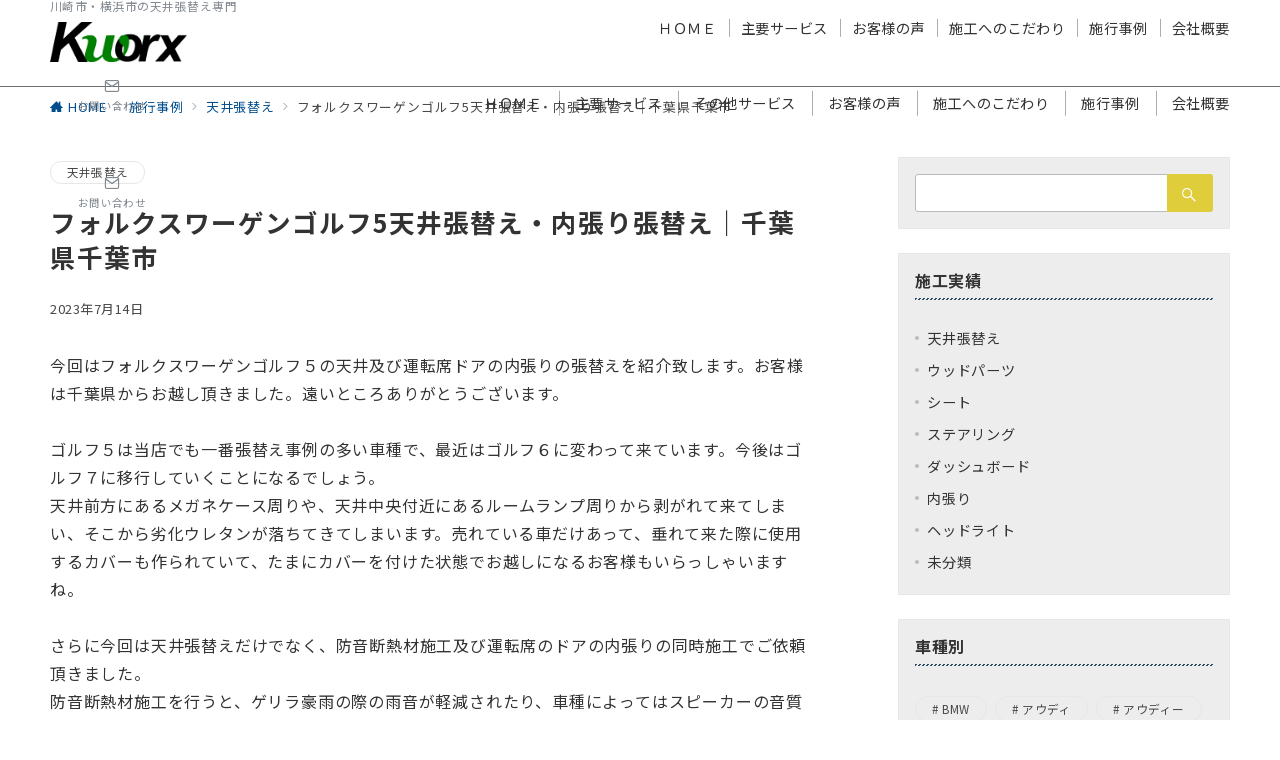

--- FILE ---
content_type: text/html; charset=utf-8
request_url: https://www.google.com/recaptcha/api2/anchor?ar=1&k=6Ldf_oMfAAAAANV-cJlQ1EKg8ssCy8jWBdPcmvsA&co=aHR0cHM6Ly9rd29yeC5qcDo0NDM.&hl=en&v=naPR4A6FAh-yZLuCX253WaZq&size=invisible&anchor-ms=20000&execute-ms=15000&cb=uvdabo5q7swr
body_size: 45173
content:
<!DOCTYPE HTML><html dir="ltr" lang="en"><head><meta http-equiv="Content-Type" content="text/html; charset=UTF-8">
<meta http-equiv="X-UA-Compatible" content="IE=edge">
<title>reCAPTCHA</title>
<style type="text/css">
/* cyrillic-ext */
@font-face {
  font-family: 'Roboto';
  font-style: normal;
  font-weight: 400;
  src: url(//fonts.gstatic.com/s/roboto/v18/KFOmCnqEu92Fr1Mu72xKKTU1Kvnz.woff2) format('woff2');
  unicode-range: U+0460-052F, U+1C80-1C8A, U+20B4, U+2DE0-2DFF, U+A640-A69F, U+FE2E-FE2F;
}
/* cyrillic */
@font-face {
  font-family: 'Roboto';
  font-style: normal;
  font-weight: 400;
  src: url(//fonts.gstatic.com/s/roboto/v18/KFOmCnqEu92Fr1Mu5mxKKTU1Kvnz.woff2) format('woff2');
  unicode-range: U+0301, U+0400-045F, U+0490-0491, U+04B0-04B1, U+2116;
}
/* greek-ext */
@font-face {
  font-family: 'Roboto';
  font-style: normal;
  font-weight: 400;
  src: url(//fonts.gstatic.com/s/roboto/v18/KFOmCnqEu92Fr1Mu7mxKKTU1Kvnz.woff2) format('woff2');
  unicode-range: U+1F00-1FFF;
}
/* greek */
@font-face {
  font-family: 'Roboto';
  font-style: normal;
  font-weight: 400;
  src: url(//fonts.gstatic.com/s/roboto/v18/KFOmCnqEu92Fr1Mu4WxKKTU1Kvnz.woff2) format('woff2');
  unicode-range: U+0370-0377, U+037A-037F, U+0384-038A, U+038C, U+038E-03A1, U+03A3-03FF;
}
/* vietnamese */
@font-face {
  font-family: 'Roboto';
  font-style: normal;
  font-weight: 400;
  src: url(//fonts.gstatic.com/s/roboto/v18/KFOmCnqEu92Fr1Mu7WxKKTU1Kvnz.woff2) format('woff2');
  unicode-range: U+0102-0103, U+0110-0111, U+0128-0129, U+0168-0169, U+01A0-01A1, U+01AF-01B0, U+0300-0301, U+0303-0304, U+0308-0309, U+0323, U+0329, U+1EA0-1EF9, U+20AB;
}
/* latin-ext */
@font-face {
  font-family: 'Roboto';
  font-style: normal;
  font-weight: 400;
  src: url(//fonts.gstatic.com/s/roboto/v18/KFOmCnqEu92Fr1Mu7GxKKTU1Kvnz.woff2) format('woff2');
  unicode-range: U+0100-02BA, U+02BD-02C5, U+02C7-02CC, U+02CE-02D7, U+02DD-02FF, U+0304, U+0308, U+0329, U+1D00-1DBF, U+1E00-1E9F, U+1EF2-1EFF, U+2020, U+20A0-20AB, U+20AD-20C0, U+2113, U+2C60-2C7F, U+A720-A7FF;
}
/* latin */
@font-face {
  font-family: 'Roboto';
  font-style: normal;
  font-weight: 400;
  src: url(//fonts.gstatic.com/s/roboto/v18/KFOmCnqEu92Fr1Mu4mxKKTU1Kg.woff2) format('woff2');
  unicode-range: U+0000-00FF, U+0131, U+0152-0153, U+02BB-02BC, U+02C6, U+02DA, U+02DC, U+0304, U+0308, U+0329, U+2000-206F, U+20AC, U+2122, U+2191, U+2193, U+2212, U+2215, U+FEFF, U+FFFD;
}
/* cyrillic-ext */
@font-face {
  font-family: 'Roboto';
  font-style: normal;
  font-weight: 500;
  src: url(//fonts.gstatic.com/s/roboto/v18/KFOlCnqEu92Fr1MmEU9fCRc4AMP6lbBP.woff2) format('woff2');
  unicode-range: U+0460-052F, U+1C80-1C8A, U+20B4, U+2DE0-2DFF, U+A640-A69F, U+FE2E-FE2F;
}
/* cyrillic */
@font-face {
  font-family: 'Roboto';
  font-style: normal;
  font-weight: 500;
  src: url(//fonts.gstatic.com/s/roboto/v18/KFOlCnqEu92Fr1MmEU9fABc4AMP6lbBP.woff2) format('woff2');
  unicode-range: U+0301, U+0400-045F, U+0490-0491, U+04B0-04B1, U+2116;
}
/* greek-ext */
@font-face {
  font-family: 'Roboto';
  font-style: normal;
  font-weight: 500;
  src: url(//fonts.gstatic.com/s/roboto/v18/KFOlCnqEu92Fr1MmEU9fCBc4AMP6lbBP.woff2) format('woff2');
  unicode-range: U+1F00-1FFF;
}
/* greek */
@font-face {
  font-family: 'Roboto';
  font-style: normal;
  font-weight: 500;
  src: url(//fonts.gstatic.com/s/roboto/v18/KFOlCnqEu92Fr1MmEU9fBxc4AMP6lbBP.woff2) format('woff2');
  unicode-range: U+0370-0377, U+037A-037F, U+0384-038A, U+038C, U+038E-03A1, U+03A3-03FF;
}
/* vietnamese */
@font-face {
  font-family: 'Roboto';
  font-style: normal;
  font-weight: 500;
  src: url(//fonts.gstatic.com/s/roboto/v18/KFOlCnqEu92Fr1MmEU9fCxc4AMP6lbBP.woff2) format('woff2');
  unicode-range: U+0102-0103, U+0110-0111, U+0128-0129, U+0168-0169, U+01A0-01A1, U+01AF-01B0, U+0300-0301, U+0303-0304, U+0308-0309, U+0323, U+0329, U+1EA0-1EF9, U+20AB;
}
/* latin-ext */
@font-face {
  font-family: 'Roboto';
  font-style: normal;
  font-weight: 500;
  src: url(//fonts.gstatic.com/s/roboto/v18/KFOlCnqEu92Fr1MmEU9fChc4AMP6lbBP.woff2) format('woff2');
  unicode-range: U+0100-02BA, U+02BD-02C5, U+02C7-02CC, U+02CE-02D7, U+02DD-02FF, U+0304, U+0308, U+0329, U+1D00-1DBF, U+1E00-1E9F, U+1EF2-1EFF, U+2020, U+20A0-20AB, U+20AD-20C0, U+2113, U+2C60-2C7F, U+A720-A7FF;
}
/* latin */
@font-face {
  font-family: 'Roboto';
  font-style: normal;
  font-weight: 500;
  src: url(//fonts.gstatic.com/s/roboto/v18/KFOlCnqEu92Fr1MmEU9fBBc4AMP6lQ.woff2) format('woff2');
  unicode-range: U+0000-00FF, U+0131, U+0152-0153, U+02BB-02BC, U+02C6, U+02DA, U+02DC, U+0304, U+0308, U+0329, U+2000-206F, U+20AC, U+2122, U+2191, U+2193, U+2212, U+2215, U+FEFF, U+FFFD;
}
/* cyrillic-ext */
@font-face {
  font-family: 'Roboto';
  font-style: normal;
  font-weight: 900;
  src: url(//fonts.gstatic.com/s/roboto/v18/KFOlCnqEu92Fr1MmYUtfCRc4AMP6lbBP.woff2) format('woff2');
  unicode-range: U+0460-052F, U+1C80-1C8A, U+20B4, U+2DE0-2DFF, U+A640-A69F, U+FE2E-FE2F;
}
/* cyrillic */
@font-face {
  font-family: 'Roboto';
  font-style: normal;
  font-weight: 900;
  src: url(//fonts.gstatic.com/s/roboto/v18/KFOlCnqEu92Fr1MmYUtfABc4AMP6lbBP.woff2) format('woff2');
  unicode-range: U+0301, U+0400-045F, U+0490-0491, U+04B0-04B1, U+2116;
}
/* greek-ext */
@font-face {
  font-family: 'Roboto';
  font-style: normal;
  font-weight: 900;
  src: url(//fonts.gstatic.com/s/roboto/v18/KFOlCnqEu92Fr1MmYUtfCBc4AMP6lbBP.woff2) format('woff2');
  unicode-range: U+1F00-1FFF;
}
/* greek */
@font-face {
  font-family: 'Roboto';
  font-style: normal;
  font-weight: 900;
  src: url(//fonts.gstatic.com/s/roboto/v18/KFOlCnqEu92Fr1MmYUtfBxc4AMP6lbBP.woff2) format('woff2');
  unicode-range: U+0370-0377, U+037A-037F, U+0384-038A, U+038C, U+038E-03A1, U+03A3-03FF;
}
/* vietnamese */
@font-face {
  font-family: 'Roboto';
  font-style: normal;
  font-weight: 900;
  src: url(//fonts.gstatic.com/s/roboto/v18/KFOlCnqEu92Fr1MmYUtfCxc4AMP6lbBP.woff2) format('woff2');
  unicode-range: U+0102-0103, U+0110-0111, U+0128-0129, U+0168-0169, U+01A0-01A1, U+01AF-01B0, U+0300-0301, U+0303-0304, U+0308-0309, U+0323, U+0329, U+1EA0-1EF9, U+20AB;
}
/* latin-ext */
@font-face {
  font-family: 'Roboto';
  font-style: normal;
  font-weight: 900;
  src: url(//fonts.gstatic.com/s/roboto/v18/KFOlCnqEu92Fr1MmYUtfChc4AMP6lbBP.woff2) format('woff2');
  unicode-range: U+0100-02BA, U+02BD-02C5, U+02C7-02CC, U+02CE-02D7, U+02DD-02FF, U+0304, U+0308, U+0329, U+1D00-1DBF, U+1E00-1E9F, U+1EF2-1EFF, U+2020, U+20A0-20AB, U+20AD-20C0, U+2113, U+2C60-2C7F, U+A720-A7FF;
}
/* latin */
@font-face {
  font-family: 'Roboto';
  font-style: normal;
  font-weight: 900;
  src: url(//fonts.gstatic.com/s/roboto/v18/KFOlCnqEu92Fr1MmYUtfBBc4AMP6lQ.woff2) format('woff2');
  unicode-range: U+0000-00FF, U+0131, U+0152-0153, U+02BB-02BC, U+02C6, U+02DA, U+02DC, U+0304, U+0308, U+0329, U+2000-206F, U+20AC, U+2122, U+2191, U+2193, U+2212, U+2215, U+FEFF, U+FFFD;
}

</style>
<link rel="stylesheet" type="text/css" href="https://www.gstatic.com/recaptcha/releases/naPR4A6FAh-yZLuCX253WaZq/styles__ltr.css">
<script nonce="413qQlalv-_6f4FMtpxr-g" type="text/javascript">window['__recaptcha_api'] = 'https://www.google.com/recaptcha/api2/';</script>
<script type="text/javascript" src="https://www.gstatic.com/recaptcha/releases/naPR4A6FAh-yZLuCX253WaZq/recaptcha__en.js" nonce="413qQlalv-_6f4FMtpxr-g">
      
    </script></head>
<body><div id="rc-anchor-alert" class="rc-anchor-alert"></div>
<input type="hidden" id="recaptcha-token" value="[base64]">
<script type="text/javascript" nonce="413qQlalv-_6f4FMtpxr-g">
      recaptcha.anchor.Main.init("[\x22ainput\x22,[\x22bgdata\x22,\x22\x22,\[base64]/TChnLEkpOnEoZyxbZCwyMSxSXSwwKSxJKSxmYWxzZSl9Y2F0Y2goaCl7dSgzNzAsZyk/[base64]/[base64]/[base64]/[base64]/[base64]/[base64]/[base64]/[base64]/[base64]/[base64]/[base64]/[base64]/[base64]\x22,\[base64]\x22,\x22MUHCkMKDw4TCp8OgwqYKOsKkWSnCjsKSwpLDlnZgMcKgLDTDokPCq8OsKFg+w4ZOLsOfwonCiHV1EX5jwqnCjgXDrsKzw4vCtx/[base64]/Dl8O3w4MtZsOfw47CjFPDscOOIsKQdMOswrHDkUfCmMKmXsOdw5DDvBdfw4VvbMOUwrbDtVovwrwCwrjCjmbDvjwEw7PCmHfDkQgcDsKgGSnCuXtHK8KZH38CGMKOJ8K0VgfCgAXDl8OTTVJGw7lRwpUHF8KZw6nCtMKNQ2/[base64]/CvUXCn3bCsMOrLQfCqMKDa0/[base64]/CgMOfwophwpDDhcODU8KhwrnCs0TCh1pIw4jDqcOLw63Ds3rDqMORwqfCvsOTVMKyE8KOb8K8wonDjcONN8Khw4/CqcOowoscRhDDgmnDvVxcw6ZFJ8OnwoNCDMOGw6cVXsOFEsK9wrsjw5xKcSXCscKcZRrDuBrCj07CjcKlNMOYwokPwpfDsSR8CjkTw6NuwocGTsKOUEfDnSp4XjbDt8OowppEdcKIU8KUwo0qX8O8w5ZGNWMGw4bCiMK/a2vDrsO2wrPDtsKofQB9w5NLTDBzBSLDkg9tcwJ6wprCkX4LQFZkV8O3wojDmcK8wo3DuFRzDBDCicKaKMOEGsOIw4bClA8gw40pXGXDr3USwqnCogM2w67DiRDCr8OFDMKjw5wcw4dnwq8qwrpJwrV/[base64]/Ctz0KHV/CvGIGw5o6w7vCtSdgwrgoCQ/ClcKQwonCunLDrsOKwrQdbsKEbsKtcQArwo7CuAjCqsKwYyFLYhIYRj7CqAUmTXImw748XxccecKCwoUhwpDCvsOkw5/DisO1BCMtwqjCqsOcFHcMw5XDhVo2esKVDn1lWmvDqMOWw7vCksOQT8OqK2Iiwp1WXRrChMKzVUPCqcOmNMKqfyrCvsKiNVcvZMO5fErCjMOJeMK/wqrCnmZ2wrDClQADGcOlGsOBUV5pwpzDlTd7w50eCwoQYH1IPMKUbkgYw7gKw6vCgS4sYwLCv2HClMKBZAcTw7BNw7dZbsKxcms4w4DCiMKBwrsxwojDkiDDncK0A00QfQ8+w5oVXcK/w4nDtAsVw6/[base64]/DusOiwrdCw5zCnj/DgCkZw5scw5rCucOrwos1NXbDvMOdKDMvRiJWwrxLZivDocOjQsK/W2FUwpVlwrFzPcKqSMOUwoXDsMKCw6PCvxYiQcK2A1PCsl98NiAswo5LYWAxU8KWKmFsZ2NkWE5zTgoRFsKrEhNDwpTDmkzDp8Kpw79Tw4/Dpi7Cu3cqc8OLw5TDh0wBKsKhM2nCg8OCwoIPw7TCgXQNwpDCqsO/w6rCoMOBFcKywr3DrG9EOsOEwq5KwpQzwqxlOBM7GxEQNMKlwobDuMKoD8OswrbCuG55w4PCum4uwp9sw6sbw7t9csOgP8OiwqlJW8OFwrdDbThXwoINGl1Hw5gTJMOGwp3DkQjDicKYwqrDphDCtg/DksO/WcOWO8KxwpwCw7EQEcKTw485GsKZw6www5vDhCzDn1J0bEXDhSE3HcK8wr/[base64]/CsQbCqFfChk3DlsK5woYNw5kDLEYewpnCm1Avw6HDjsO+wp7DvXJxw4bDkVw1WVVRw7k3ZcKgwp/Ds3PChUXCgcOGw5ctw50ydcK4wr7CvSo6wr9qAmNFwpVYPiYEZXlxwpdmWsKlKsKkKmYpZ8KsZgDCtUXCimnDusOgwq/Co8KPwpljw4pvNMKoWcOQJXc8wp5Bw7hFIzbCscOjJFIgwprDg2TDrzHCqVzDqzTDhMOGw51ewqBQw7lKdxfCsETDsTbDp8OSQiYefsOvXnpgX0HDpEEVEC/Cg0dLDcO8wqUSGSY5QS/[base64]/CicKCJcKlMjvDvcOawr9nwpzDvMKEwqDDmsKLQsOBJgE7wpgxaMKXfMO1Mh8KwrMqP0fDm08SOXsTw5jCh8KRw6Z/w7DDt8OBWQbCjC/CvcOMNcO+w4PCmkDCosOJOMOxEMOzR1Jgwr0qXMKmU8OXG8Kwwq3DgyDDosKew60nIsOxZHPDhF8RwrkvTMO5FQZBLsO3wolbTnDCo23CkV/CjwvCl0huwqksw6DChAbCrAZawqpow5PChk/DmsKkf3fCuXnCi8O0wpHDuMKrMWvDuMKmw60owpvDpsKlw5zDsztMPDADw5JXw4AoCFDCgDMlw5HChcOqOh8eGsK5wqLCoXgxw6R7XsOpw4ozR3LCuXbDhcOMUcKLV1Y7KcKKwq53wovCmwBJM3QdJgI5wrfCo3MIw4EVwqF+IwDDksO/woHColkGOcK2P8K4w7ZrEWQdwrgbPMOcYMK3dC4RBjfDr8KLw7nCl8KCdcO9w6vCkRh9wrzDocOKY8KUwo0ywrrDuB5cwrvCksOhFMOaBsKXwr/Dr8KYRsOcwrBrwrvDjMKjcGtEwprDhDxJw6ABbFpfwo3CqXfCuEzCvsOMQQvDhcOXek80XA8zwoc4BCYNYsOFVH9rMXdnGio6YcOdOcOwCcOfI8K1wqE9NMOjC8OWWVDDosO0ASjCuT/DmcO+dMOLc0JXacO9XVPCr8KfQ8OTw6BZWMOHe0DCs1w3fsKdwrfCr1jDm8KsE3QHBBzCvjNVw4oifMKowrTDmTdywocnwrjDl1/DqnzCqQTDisKMwptMF8KvG8Kxw4JjwofDrT/[base64]/[base64]/CnDPDtcOyE8K7wrzDhcOMw7zDmcO3w7vDh1HCtsOUG8OeWhjCs8OLPsKZw5sKHh9fCsO6AsKmWSQ8XGDDrMKYwq3Co8OUwqEIw7sefgjDmmTDumjDjMO3wozCmWNOw7UzVDtrw7bDojfCrRhFGWrDlyBJwpHDvDrCuMKlw6jCqGjCn8K3w6hMw7QEwo5/wqfDlcO1w7bCvxhqFRtyQgAiwr/DgMO9wo3Ct8Klw7bDpn3CthQuMg1uacK+DFHDvgE6w4DCtMKBDsOhwpRZHsKXwq/CkMKZwpB7w6DDq8O0wrLDm8KXZsKySRDCr8KRw7rCuxDCpRzCpMKow7jDnAdJwqoUw4tdwrLDrcOLekBqbhvDkcKOHgLCuMOvw7TDqH44w5DDtU/Dt8KPw6vCkFDDvCYFHV0xwpDDsk/CuWNNVMOUwo80JD7DkR5VFcOJw63DnBZnwpHClcKJbWLCjDHDsMKEZcOgQmjDg8OcOC0OX0occmtEwqDCrg3CogBdw6zDsh3CgkBeCMKcwqPDg2bDn3suw4zDjcOFDBzCucO+IsOTLUtmYjbDpAVJwqIZwqDDhALDsjEqwr/Ds8KJcMKzM8KPw53CmsKzw6taXcOXMMKHMXbCt0LDtx4RUX/Ds8OHwot2LHBaw6DCtywUQnvCuHc0asKXekYHw4XCowfDpgZ4w6Urw696NW7DpsOZVgo7TR0Bw7rCuDYsw4zDqMK4TwfCrsKMw6nDilLDinjCl8KJwrvCgcKww4QWccOww4rCikfCtmDCqHjDszFfwpJNw47ClAjDkkMnXsKbfcKUw7xtw6JwTB/DqUw9w518IsO5KklnwroXw69zw5J6w5DDiMKpw43DrcKrw7l+w7kjwpfDqMKXcWHCsMOZa8K0wr13TsOfTQknwqN4w4bCuMO6IAx/w7MgwoDCiRJTw75pQx5zE8OUDTfCmMK+w73DpkTDmToASjwjAcKfE8OhwrfDj3tBZmDCnsOdP8OXBk5lAy9jw5HCsBcUN1tbwpzDh8OIwoR3wrbCoFImaT9Xw63DtSM3wq/DlsOxwo8fw4ksc1zCrMKUKMKUw4Mze8Oww4NNMiTDtMOSIsOQV8OwIA/ClXbCqDzDg13ChMKlH8KiBcO1K0LDkzLDhBrDicOmwrfCn8KYw5gwUMOgw71PZlzDpVvDhzjCqXzDj1YWcx/CksO/w5/DnMOOwpTCkXIpFHrClQBke8KOwqXCjcKDwpzDv1vClQxcC3RUdEBfAgrDmF7CsMOawrnCtsKLUMOxwovDosOdS0bDsHfDhErCisKLLMOvwqDCucOhw4jDusOnMwpDwr8KwojDnFYmwojCu8ONwpAnw4dWwoHCisKEeirDoW/CosOqwoEDwrJKZ8KfwobDjVfDi8OJwqHDmMO7YQPDvMOaw6fDhBjCpsKCSVvCjmgZwpPCpcOSw4UcHMOhw7fCu11ew61Zw5bCncOjSMOUIXTCpcOSZWbDkUEbwqDChzYSw7RCw4ACGUTCnjVBw7NZw7QtwqV6w4RwwpU0VWjCsE/[base64]/CmAHCjTzDmSIUcsODA8OQw4Z1KsKaw5VjZUvDh21Mw7PDgA/Dj0NYfBPDnMOFKMKiDcOfw79Gw70uZsOYP31UwpzDh8Ovw6PCqsOYCEIqRMOFX8KRw7rDv8OdOsKxG8KgwppaEsO3cMOffMO9O8OoasK/wobCvDpCwr9ZXcKKa2sgPMKcwpzDoy/Cmgtbw5bCoXjCtMK9w7vDkAXCt8ONwp7DjMOoYsOBMwfCuMKMD8K5GRBlAGpWUljCk0Rtw5/CvXvDiDLCg8OjL8OXaEYgOnvDqcKgw74NIx7CoMOVwqzDmMKlw6otHMKbwoFvc8K+acKBdsOvwrvCqsKrLHrCkD5SFwgvwpglNsOsWScBZcOMwojCqMOOwpdVA8O/w5zDoQAhwqDDmMO1w5LDpsKqwpdRw73CjAvDlBDCu8OIwpnCvsOiwo/[base64]/[base64]/DjE8fV8OgF8O7PCTCpsOuwqHDpyTDu3wqBMOQw5bDnsOqFDnCisKLf8OQw60lSU/[base64]/[base64]/CtXJdw6TCosKHw5rCgnQOJsKIw4/CicKMw65xwp4pNmE+QSjCii3DmSPCuCHCtsOBQsK7wq/DtHHDpHZfwo4tA8OramLCnsKYwqHCisKPGMOAQyRtw6pnwqAkwr5xwoMkEsOdNxARDRxDZcOoOVDCrsKqw4pEw6TDvAo/wpswwqMxw4ANeHccIm8qcsOMQizDo0TDocO5Bn95wqLCisKmw7VLw6vDmRQEElQdw5vDjMKqOsOYbcOWw4IjEH/CqDDCsFFbwopxGMK0w5jDn8K1C8KDGXLDmcOPGsOSe8KzRlbCocOfwrvDul3Ds1ZCwqoaOcKuwoAaw4fCq8OFLxvCucOMwpcAJz8KwrI8bhkTw7N9ScKEworDm8OyOBI9EV3DjMK+w5vCl2jCv8OxCcK2KGHCr8O8AUvDqyp2Y3Yxa8OVw6zDmcO0wqrCoRMEMcO0Iw/CmTIVwqFxw6bCicK2GVZXHMOOPcORUU/CujXDr8OHeFp6OgI+wprDsx/Dq1LCg0vCpsOhEMO5O8K/wpfCr8OWPyJowqPCoMOfCnxzw6TDg8OOwpjDicO1IcKZRUVaw4sTwqh/wqXDucOfwqUPGCvCisKywr8lOzU5w4IEb8KPPyjCpV9bSUl4w7dNHcONR8Kzw6sIw4AAOcKJWgxMwrJ4wpXCiMKxW3Bhw6fCtMKQwo7DisO4AF/DnF4/w53Dkx1dSsO9HVUXR23DuybCgjBcw5IuGVh2wrV3aMO8C2Ziw4DDvnfDmsKPw4Y1wozDkMO4w6HCqBUxaMOiwoDCn8O5UcKkTlvCi1LDqDXDmcO4dMKyw4Y4wrTDqC8iwrZuw7rCtmYDw4TDrkvDtsKPwoPDhcKZFcKLUkhLw7/DhhotD8KTwo5VwoFQw551DBMySMKEw5xNFAFJw7hrw5TDr14yfsOoVFcsFW7CiXPDvTl/[base64]/[base64]/w7HCp8O8UMKMwojDv8OGEhIYwrfCmlIVJsOCwo8iesOEw484cXRtBsKPVcKUZGnDuSNRwrxNw5zDn8KJw7ExacOfwprDkcOKworChGvDswMxwrfCssK3w4DCm8OIVcOkw5wPXWRsdMOdw6fCtCEnPxrCgcOLSzJlw7/DtgxiwpxHVcKZHcKMQMO+Sg1NGsOxw6nCmGoAw6EeFsKDwqc1VV/CicOkwqTCq8OHR8OndlHCkQ4ow6AiwpNLZE/Cq8OyEsKYw5gmf8Ozck3CrcO0wq/CjQssw49aQMKLwppNa8K8R3lXw7wEwofCjMKdwrduwp90w6UmeSTChsKiw4nDgMO3w5x8LsOaw5zCj1d4wrnCpcOgw7PDkQtIKcOdw4kuVSIKAMKYw4TCjcKtwohPFSp+wpdGw6nCsx7DnhRmdcO+w4/CjQnCjMKeVsO0f8OQwpRPwrNpMAwcw7jCrkXCsMO4FsOZw6g6w7tyD8KIwoxAwrjDsAQFbT0uaDVdw6tiIcKrw4VhwqrDuMO8w6RKw4LDklnCrsOEwqHDrz7DshFnw50SAEPDtEx+w6HDi2fCohHDq8OHwqzCssOPPsK0woAQwpMxdHlXb3NYwpNcw5zDjn/DrMOvworDusKdwovDk8OfV2FBMxJKLwJTHGLDvMKlw5sQw6t5FcKVQMOkw7LCn8O/EsO9wp7Cg1UEA8OKIXbCjHgMw7TDpSDCn1EuUMOYw7AKw63CihBlOTnDhsKow4c3JcKww5/[base64]/DgMOJw5A2w5zDpsOmwrVEVjU/[base64]/Cil3Cn1h3w74Nw4QXwpPCi8Obwo/CpMOCRMKLDcOxwrFowoLDr8Kmwql7w47Ch3RrEsKXC8OEQU3DqMKlTCDCnMOvwpQxw4Jlw51rA8OmQsKrw448w7/CtHfDpcKJwpTCucOrEWgnw6EWRsOaKcOLVcKya8O9aCjCqQdGwrTDksObwpDCr0h5F8KBeG4OdcOmw4hGwppEFUHDsApaw4Zyw4PCjMKIw44GFcKTwqLCicOxGlzCvMKkw4s/w4xIw7I6FcKCw4hAw75ZMQXDgzDCu8KGw7oiwp0/w43CmsO8E8KFSgzCpsOdA8OGck/CvMKdIyjDkG9YUj3DuTDDplQid8OYE8KwwrzDosKiOcKvwqQzw7M5TWkLwqY/[base64]/DtsKTH8OOw4c5Y8OiSsOYw619w682w5jDnsK/cgjDnRTCqUAWwobCnHnCisOfUsKbwoUdbMOrDDhGwo0wWMKSV2ImXRpew7fCh8KIw5/DsUZ9ccKwwqBjBWrDgkMgXsOHLcOXwplFw6ZKw416wq/Dr8OLBMOsDMKJwo/DvRrDq3o4w6LCocKmB8OEQsOSfcOeYsKRAsKlQsOcAy9XWcOpFVtoEQMHwqxqEMOQw5bCuMOCwofCn1DDgxPDsMO3EMOcYndJwqQ2DxBCAMKRw586PcO5w4vCncO8PkULQcKRwpHCnxRowr3CsizClRUuw4dHFxkww6/CpEl+JEfDrTxyw6vClinCjnMgw7N0NsOhw4TDpUHDisKRw5U4wpbCgWBywqMXdMOCeMKxZsKLBnPDkFllJ1ckNcKGGg4Ww77ChmfDsMO/w5nCu8K1fTcUw4thw49XJXwmw4vDohfCqMKPEEjCqy/[base64]/ezTDmTkYbGVRETQswrh6wqoZwrxjw4xUJALClR7CkcKawpoTw75Mw47CnEY+w5PCqz/DnMOOw4rCo1zDghLCpsOwED9eCMOOw5VgwpbCnsO+wo0RwrN5w5Nzd8Ouwq7DrMKROn3CksOLwoI7w5jDuQoIw6jDs8KKJEd5G07Ds3lTPcOrd0fCocKXwrrCv3LDmcO8w4rDisKGwpgvM8OXbcODKcO/wojDgkNAwpxQwojCk0cYSsOacsKKeGvCk1gdZMKUwqXDh8OsNAYuGGnChG7CoX7CuUQ7CMO9RcO9aGnCr1rDihvDlXPDuMOucMKYwo7Ci8Ogwo1cOTLDt8O+FsOtwqfCkcKaFMKBewp5Zx/DscOSHcOfBFhow5xxw7HDjRoqw4jDksKSwoVjw7cyaSMvBBgXwpw0woTDsn0Pa8OuwqjCvwJUEgjDowRpIsK2bcO/UTPDqsOywr4adsKuHigAw7cXw6zCgMOnBxfCnEHCh8OVRlVVw4TDl8Khw5LCn8OmwrPCtn4kwoHClhjCqcOCHFNxeA0pwqTClsOsw7nCpcKdw742dgZMVkQQwqzCqEXDpHLCmcOkw7LDnMO2X2/Dh2vCmsOSw6HDi8KOw4MiOBfCsz42MT/Ct8OwOGXCpFfCmMKCwpLCvkofUjdpw4DDqHrCmA9kMFBzw7fDvg1naj5/ScKibMOXWDzDnsKCGsOuw68lOVxjwqjClsOiAMK/CggiNsOvw7LCuTjCvAk7wpnDvcO4wrzCtsOEw4XCssKgwqsNw5zCk8K+OMKswo/Dold/wqt7CXXCpcKSw7DDlcKBIcObYk/Dm8O1URjCpUbDj8K1w5sfNsK2w4TDmmXCucKEWgdeDMKlbsO5wrbDiMKmwrwNwqfDuWg6w7/DrcKNw5FpFsOLccKFbEvCt8KAJ8KSwpouBmwmWcKJw7RWwp55LsOYCMKLw7bCuU/CpsOwPcO0bi7Cs8OsO8OjE8KEwpYNw43DisKMAkp8YcObWUEDw4pCw5FUQBs1ZsOgEA5vRcKWNiHDtFDCjsKnw7I0w4rCnsKZwoLCucK9ei4bwopCdcKHOD3DhMKvwr5pcSNBwoHCnh/DgTQsAcO4wrNNwo1rQMK9ZMOwwpnDv2tvdDt+QGrDv3TCpnfDm8Ohwp/DnsOQOcK5ABdgw5jDmWAGFsKhw6XCgH93LQHCv1N5wq9tVcKGPmzDjMKpNMK+bQtMbA4QEcOqDivCiMO2w659T30/wr7Cq0BbwqDDi8OXTh5ObxxIw5ZswqjDi8OYw4jCiC/DmMOCEMOWw4/CliDDm13DrARhacO1SzTDscKzbcKbw5JfwqXCiR/CqMK/wpFIw71swqzCo0JlR8KWB3YCwpYIw5oCwonCnQg2T8KXw7pRwpnDgMO3wp/CtQclKV/DmsKXw5Eyw47DknNRWcO7MsKAw5tEw5UBbg7Du8OBwqbDvSJrw5fCmwYRw5bDlEEAworDgBdTw4I4ERTCrBnCmcKxwrPDn8K4wrhPwoTCj8KpAAbCp8KrKsOkwo1nwqJyw6HCnTRVw6NfwoTCriZqw4rCo8O/[base64]/woJpcMOlwqfDqsKIZsKkwpxtw5vCmW/DvsOXVcK3wqQrwptfTkcQwpTCrMOZUX54wrllwpXCrHpcw5c/FTs7wqohw4LDrMOaEmoIbwTDncOGwrtJfMKiwpnDvMO1HMK+e8OKOsK5PTTDm8K6wpTDl8OIeD8iVnvCmF5nwovCiSzCssOIM8OLKMOkUUUIFcK2wrXDqsOOw6FNKMOnfMKYS8K5L8KKwqtDwqMXwq/ClmcjwrnDpHNbwrLCsRVLw6vDl2BnbSFzf8KFw6QSAcKvPMOobMOAPsO9TlwUwotjKBzDgsOgwqXDnGHCtGImw7JZO8OPLsKJwqLDk25HRcOvw47CqyZdw5/ClcOKwrNtw4XCkMKiCTPCksOUeGQEw5rCkcKcw4gdwpEqw7XDol57wo/[base64]/Dty1Xwrk8wqjCjcO1aUzDtxbCt8OtIXLCrcO7wrFzKMOJw5cnw48lGUovTMOOIGXCpMOcw6law4zDusKlw5EGIhXDnFvCuzdxw6dlwoseMxwmw59IYC/DnAMsw7fDg8KdWjZ9wqZfw6MwwrLDsxjCvRjChcOww5zDg8KqCS1cd8KfwrTDhgzCpDJFLMO0N8O+wokqLcONwqLCu8K6wpLDscOpES1fXxzDkVLCqcO3wr/CrSlHw5vClMOMBGTDnsKwVcOpPcOuwqbDkArCkxpkLljCqWcHwrvCoXFnP8KvSsKgQHnDp3nCpV0OYsO/FsOOwrnCvkBww5zCi8KLwr5RBwLDiUJ9HCTDpgc7wpfDnVjCq0zCiQNEwq4rwqjCmUFeIUkJccKJP21xZsOcwoMrwpcdw4wHwrAuQjHDpjdYJMOIcsKgw6/CnsOIw5nCvWcySsOWw5AJVsOdKkk8RHQ6wpo4wrZ/wqrDmMKBEsOYw4fDscOXbDgvBnrDpcO3wpIOw5FMwr/DnSXCqMKNwo9mwp3CmCPChMOoKUEaYHzCmMOJVnRMw4TDiC7Dg8Ogw5xvbgEawpJkLcKERcKrwrEPwoYgAMKGw5/CosOrNMKRwqNMJznCqChpGsOGSUDDqSN5wo7CqT8swr8MYsKcWmnCjxzDhsO9f2jChlgLw710csOlEsKVbUV6V1LCvTHCo8KUTnHChmjDjV1xdsKAw5Maw5XCscKQTSxkIUEsBsOsw7bDuMOVwofDtlY/wqN/[base64]/wqE3LQzDnsOIcgQFw5HDhhDCuxJ8woN5KWBAYkvDs0/CocKKKCXDkcK3wp8iRsOKwrPChsKiw77Cr8OiwqzDkGPDhFnDl8O/K2zChsOET0HDosO8wojCkU7DrcKnHyXClsK1b8KZwovClQPDmwVbwqoyEWbCksOpOMKMUcOJccORUcK7woEARXLCqRvDj8KpEcKRw6rDtzzCjS8Gw4fCj8OOwrbCucKgMAjCtcOsw78wEB/Cj8KSLFN3cFLDsMKpYC0BUMOKLsKwfcKjw5nDtMKXZcKzIMOLwoYsRHLCjcO6wonCrsObw5AMwobCpDdQeMKAFBzCvcOCfwNUwpdNwptWLsK1w6c+w4RcwpHCs2PDmMKmWcKRwo1TwqZww6XCpgYLw6fDqQHCqcONw5l/[base64]/CrMKBDcOnJsKLwoPCkcO6w5DDmB3Ct1Njw5fCnSPDkQ9vw73Do0xOwpDDmxhxwp/CtGjDh2rDkMKaAsOfPMKGRsKTw4k2woHDgX7CiMOWw4khw44qAw1PwpF5DVN/w7Qrw4xLw7IxwoPCoMOYcMKcwqbDh8KZMcK9eQFsMcORdkjDv3DDuz/CusKOG8OILsO9wpZPw6XCqUnChcKuwrvDh8O5SUp3wpEOwqHDvsKdw6QmBm4KV8KObCzCj8One3DDmcKmRsKcXUnDgRMHWsKzw5bCpynDocOMSXxNw5ocw5QGw6cqXgcRwpFgw6bCkG9WH8OyaMKPwoN4c0YaDkbChhUgwp7DpD/DucKPaF7Dv8OUKMO7wojDisOvMMOjE8OVKkLCmsOtK3ZFw5EAU8KIPsOSw57DmTw2BFLDlDN7w7Vvwo8pZQpxM8KQecKIwqY6w6Yyw7VCaMKVwpBvw4BgZsKrEsKRwrYiw4/CnMOMKhFEPRzChMONwoLDq8Omw67DusKGwr1HB1/[base64]/CkBjCp1kRwqUrwpIGwqTDv8O2wp0Jw7vDg8K8wq3DuCbDiSXDmQtgwqx6ZjDDpcO+w5jCi8K3w77CqcOHK8KtUcOWw6jClWbClMOMw4BWwqrDmyRtwoHDqcK3EjYdw73Cuy/[base64]/[base64]/[base64]/wq9xZMKEworChC/DnsKWNcKMS8KySsOKYcKbw4QWwoFSw5Mhw68IwqwZWRTDgwXCp3REw4gFw7IACg3Cv8KHwrrCrsOSO2vDmwXDo8O/[base64]/[base64]/ChsOOGn/DjyPDryjCgUgTNRvDsQTCh0NAJkRRdMOMdsOvw49qJUHCpgsGJ8KDcBB2wo41w47DrsKIAsK9wo7CrMKlwrlew7ddHcKyc3zDlcOsZcO7w4bDr0fCl8Onwpc7HMOtPjfCicOlMHkjT8O8w4XDmhnDg8KeR2UiwrrCvDbCjMOVwqfCu8OycRXDj8K+wp/CoWnClAUYwqDDk8KGwqcgw71LwrXChsKBwp3Dt2HDtsK4wqvDt2xRwphpwqYrw63CsMKja8KYw4s2PsKPDcKkQkzCicOJwqElw4HCpwXDmBwMUDHCujsLw4HDvTkoNHTCvS/[base64]/[base64]/GsKuwrTDocO9w7EAZcOfwrQLw6bChSsCwpIgw55WwqgQXE/CkRhRw7sIPsKcTcONWsKYw7F+OMKqZcKGwp/[base64]/w4MYwp3DknkXZMOhZcO/XcKFLR3ClsKeHDPCjMKrwq7CgVvCvnMAUcOMwp/ChgQyeABWwrrCuMKPwrM+w65BwpHCgnpvw7TCl8O2wrEUN3nDjsOyME53TmTDjsK3w7A/wrNcFsKMaUbCg2k5T8O5w6PDkVYlA0IVw7PChx1gwoMJwoXCmzXDkVpkZMKCf3DCucKBwp8acSfDgRnCoWpGwrHDmsK+J8KUw7N5w6DDmcO0AUJzAcOzw7fCnMKfQ8OtZwDDjUMXf8Kgw7rDjQ9/w6FxwrEucxDDr8OYfE7DpHR9ZsObwpgAd2jDqHzDrsKCw7PDoz7CocKqw7towqPDvwh1Dk8yNQVUwodgw7DCjBPDiB/Du0I7w5NmBTFXFRfDs8OMGsOKw64WKw55XTXDuMKzWx9kQGoRY8OSCMKlLipYeSfCgMO+ecKCGlB9XCpXYy0cwqrDuDBkUsKIwq3CoRnDmghYw7EiwqwLQHADw7rCm0/CvlfDkMKPw7hsw6pLUcO3w7YDwr/CksKxFGTDgMOXasKGLsKzw4TCocOwwp3Dmg/Csm4XUzHCtw1CBnnCncO2w7EiwrXDiMOiw43DkThnwoUUCQPCvT1/w4TCuGXDqx1kwqbDrwbDgRfCqsKuwr4GAMOfLMK2w7XDosKOWXkFw7rDm8OsM1E4WsODOh/DvmEBw5fCoxF+fcOjw70OSQLDq0JFw6vDk8Ojw4YJwpdawo7CpcKjw7xoCxbChVhfw41Zw5rCk8KIcMKJw67ChcKwEQosw5oMJ8O6Mx/[base64]/w6nCoh5VQ8O3fcOQXQ1UR8K/WgrDlBTDs8KoRMKRWsK5wrjCpcKbAgfDicK3wqjDhRd8w5/Ci1cJRMOWYQphwp/CrVbDhcKpwqbCv8Oaw6d7dcOdwqfDvsKzFcOuw7whwpnDgMOJwpvCncKtTR0BwqBOI2jCvwPDrVzDnWPDhx/DlcO2eCIzw6HColbDkEMDRQ3CjcOeNMOjwrjCgMKyPsONw7jDiMOTw5EJVEY8bGwWV0UWw7nDiMOWwp3CqHYgdD8bwpLCuiJtX8OCCkd4eMO7ekh1UXPDmsKlwrNSA3LDpjXDglvClsKNQsKyw5tIfMOdw6XDqD/CjxvCoH/[base64]/CgzTDlSB+w5zClMK6KMKQelxvwqVrwrPCghRKNTkzeiJtwqTDmMKrKMOXwqrCmMOcLx4XdzJEDUDDuwjDisOMeWzCr8O8FcKqUMO4w4cZw4pIwpzDvWVvfMOvwpcFbsOGw6bCh8OaM8OvfxTDs8O/[base64]/Dl2vCoMKna8O+wplOeABaJMO+ZcKSRhhFRmZwY8OEOsOhcsOjwoYFLh0twqXCocOHDMOQQMOFw43Cg8Oiw6TDj3rDtylccsO6dcO8DcKgL8KEN8KrwoYQwoR7wq3Dh8OSNj5vRMKHw5fDo2nDh20iG8OqAmIFV2rCnHldLhzDjzPDosOLw5/CrF19woPChEIJRE55VsOSwpk3w5JDw5VdIFnCrVknwoh8TGvCnTzDlDTDu8O5woDCtRZMWMOMwoLDrMO/GBo/[base64]/CssO2Y8OvEsKLw5rCpcOrw5EsVMOOAVnCtcK/w5XCrcKrwpYSImDCtljCqMK9Ly0Zw5rDq8KLEx7CiW7DrAxnw6HCicOJXjtgV0sYwqY/w57CgWI+w5dYcMKSwqsEw5Edw6vCmBBqw4QxwrbDnhZNQcK6HcOQQG3Cj0UEX8K6wrIkwq7CnDFPwoZXwoArHMKZw79Xw43Dk8KuwqYkZ2zCp0vCi8OHa23CjMOjDwzCqMKPwqNcZG4tHyNMw7U3WMKKHEUBDikBAMOSdsK+w6ERMizDjGFFw5cNwpUCwrXCrl7CrMO/[base64]/CnFTCsXvDlmHCkn/[base64]/[base64]/Oj1fw7NQK8KVwpnCo0nCk8KIw6hSwpXDkMK3wonCiR5bwoPDonxcIcO1MBpwwpvDscO8w6fDtxJfO8OMB8ORw499esOfFlJ6wo8uScOCw51dw7Iiw6zDrGYVw7bDk8KEw57Ch8KoBmMoBcOFFhDDrEvDqRhcwpjCnMKnwozDni/[base64]/Dr8KRwpA3wo1VZ2JDwp9GEzHCoQ/DrcODTg7ClVjDsUdwHMOZwrHCr2ANwp/CsMOkIUl3w4DDoMOcWcKMCTTCkSHCsh4Awqt1ZBXCo8OSw4orUHvDhzvDpMOPG0PDo8K+JwRSLcKzdDB6wrHDh8KBbDhVw4gqE3s+wrhoNR/[base64]/CqsOhw5NkRWjCkCzCvwnCtcK0dMKtw5gyw6/[base64]/DkEPDq8K/R8Omw63CncKbwoTDusOlw5XCpQ3CulQmwqzDnUkrCsOdw457wpDCrw7DpcKzV8Kow7bClcOSesKHwrBCL2DDmcOWGRBnE1N/H2txMQXDv8OJXzEpw4NAwr8pAB5owp7CocKaT2BbMcK+PXQefTMDIMO6RsOUVcK4GMKfw6Y2w6wTw6g2wqU9wq9XeihuK0Naw6UkcD/CrcKzw51iwofDuk3DtSHDhsONw6XCmxPCgcOgesKHw4EowrfCkHI/DTsOC8KhEioSCcOGKMK0Yh7Cq0PDgcKzGBtCw4wyw71cwrTDp8OiTWYzZsKLw7bCuW/CpXrCvcKSw4HCgxVwCyAWwqQgw5XCvEHDmWLCsAtRw7DCpmvDs3DCrRXDocOvw68Iw7saK0DDmcOtwqojw7RlMsKHw6LDvcOwwqXDpzBkwpXDicK7f8KBw6rCjMKBw7gcw7LChcO2wrs5wqfCrsKkwqJYw7vDqmcfwqDDicK/w5R/woE4w7kocMOLdzXCjSzDvcKtw5tFwqPCtsKqXnnCocOhwq7CuFE7EMKAw7xjw6jCr8KoccKpBB/[base64]/w4DCjsKpw4MbTREfZh/[base64]/DtVIPVMKcKsOcR3HCjlDDtGLDtFIxcg3CsQkrwojDn1XCpi8secKXwp/[base64]/w7MuMMKMwpI6R8KqOMOwNMOmw5zCvsK1w5pQwqoUw4vDhCgCw5UhwoXCk3N+fsKwZ8Ocw7nDtsO1WxwhwoTDhwRvRBJYYS3DmsKdbcKJcQYhXMOVfMKAwovDp8OZwozDssKSZDrCmcKWAsOnwrnDnsK6S37DtVpyw7fDicKRGxbCtMOCwr/DtyrCs8OxbcOyeMOMSsKZw6rCjcOKO8OXwqxdwoxcdcK1w65Qw6gvYVZIwpl8w47CicOvwrxowqTCg8KfwrlDw7DDqnnDkMO7wpbDoyI1bcKJwrzDoWhIw6V9dMKqw5scDcOzCw12wqlEfMOsTR0bw4BKw5ZlwqgCdAZXTyjDgcO4AV/CqUpxw5fDj8Kuw77Cq2XDvH/CpcKIw4Iiw6bDs2pwX8OEw7Igw5PCnhzDijrDucOsw7HCpQbClcO4w4DCuWHDk8OCwq7Ck8KNwp/[base64]/DikE+wqBgYMO8wobCsl3DvcKXwrtnEMOZw4PCtgHDgjHDvMKhdCw4wq5OaUd7G8KWwrN2QALCpMOAw5kjw57DusOxaCtcw6tEwq/CqMOPLFdiK8OUNlA5woM3wq/CvlU9NsKZw6sVB3UbLCZDIGM+w6xvOMOVbMOEQzfDgsOQW3HDg37ChsKLeMOLJnwSRcO5w55BfMOpJwPCh8O1HsKEwplywpc3IlvDn8OcasKaZFnDvcKHw6gxw4Ekw4fCjcO9w5kgQQcUasKnwq03CMO2w5s5wodWwrJnIsK+UlXCjcOaI8ODWsOnZRfCpsOLwr/Cg8OIWU5hw5/DsCo2DAfDmkTDojdfw4XDvDbCvhcucSPCl0dgw4HDm8Odw5nDmx0rw5XDvsO1w5/CugEgO8KuwqMRwpprOsOSIQHCmsOMPMKzAEPCksKPw4cLwo4YAMOdwqzCjj8Nw4vDs8O7CyfCrAIMw7ZVw4/[base64]/[base64]/ClEfDqsKQSgPDlMOhOQZwwqN2e8O2WMKNBsOUIcOIwpLDuSZmwpZmw6Mwwoo8w5nDmcKswr7Dun/DuyPDq3dWf8OmbMOLwohmw7nDmATDp8K4T8ODw5wiXjYiw7omwrI+Z8Kpw4EpZho3w7zCu3UcUsOaDUrChRFDwrA8bBDDgMONccODw7rChEhPw5fCr8OPbCbDhl5ywqMGAsKycMO2ZlpKKMK6w5zDvcO5eix1eDc/wovCqXTCtxY\\u003d\x22],null,[\x22conf\x22,null,\x226Ldf_oMfAAAAANV-cJlQ1EKg8ssCy8jWBdPcmvsA\x22,0,null,null,null,1,[21,125,63,73,95,87,41,43,42,83,102,105,109,121],[7241176,419],0,null,null,null,null,0,null,0,null,700,1,null,0,\[base64]/tzcYADoGZWF6dTZkEg4Iiv2INxgAOgVNZklJNBoZCAMSFR0U8JfjNw7/vqUGGcSdCRmc4owCGQ\\u003d\\u003d\x22,0,0,null,null,1,null,0,0],\x22https://kworx.jp:443\x22,null,[3,1,1],null,null,null,1,3600,[\x22https://www.google.com/intl/en/policies/privacy/\x22,\x22https://www.google.com/intl/en/policies/terms/\x22],\x222sz7rHUSkEzDUibdpzlJxMEEd74oRhRT9UbOL4CUCkk\\u003d\x22,1,0,null,1,1762686692079,0,0,[200],null,[66,188,125,62,137],\x22RC-ITE5A-xXrZcOPg\x22,null,null,null,null,null,\x220dAFcWeA6XxrsSAKkw-d7X7jpeuIrZ4ab-yNTVODqf9uIMOyPV9C33iUz33Le7__RMqZ-JSM18DRg96oScBV31vY9XBLAVCQcYIA\x22,1762769492113]");
    </script></body></html>